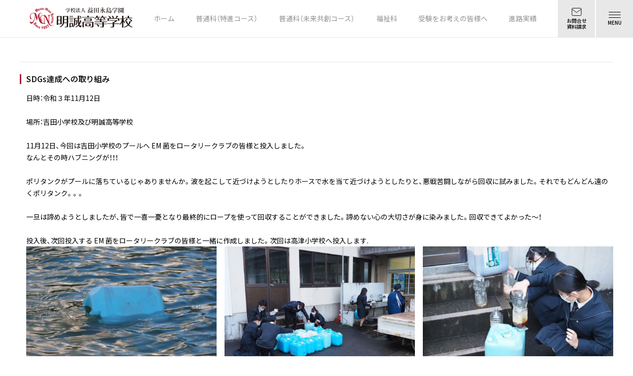

--- FILE ---
content_type: text/html; charset=UTF-8
request_url: https://www.meisei-masuda.ed.jp/club_result/sdgs%E9%81%94%E6%88%90%E3%81%B8%E3%81%AE%E5%8F%96%E3%82%8A%E7%B5%84%E3%81%BF-2/
body_size: 8699
content:
<!DOCTYPE html>
<html class="html" lang="ja">

<head>
  <meta charset="UTF-8">
  <meta name="viewport" content="width=device-width, initial-scale=1,minimum-scale=1.0,maximum-scale=1.0,user-scalable=no">
  <link rel="preconnect" href="https://fonts.googleapis.com">
  <link rel="preconnect" href="https://fonts.gstatic.com" crossorigin>
  <link href="https://fonts.googleapis.com/css2?family=Noto+Sans+JP:wght@400;500;600;700&display=swap" rel="stylesheet">

  <link rel="stylesheet" href="https://cdn.jsdelivr.net/npm/yakuhanjp@3.3.1/dist/css/yakuhanjp-noto.min.css">
  <link rel="icon" href="https://www.meisei-masuda.ed.jp/wp-content/themes/meisei/favicon.png">

  <script>
  (function(d) {
    var config = {
      kitId: 'hgt0eeg',
      scriptTimeout: 3000,
      async: true
    },
    h=d.documentElement,t=setTimeout(function(){h.className=h.className.replace(/\bwf-loading\b/g,"")+" wf-inactive";},config.scriptTimeout),tk=d.createElement("script"),f=false,s=d.getElementsByTagName("script")[0],a;h.className+=" wf-loading";tk.src='https://use.typekit.net/'+config.kitId+'.js';tk.async=true;tk.onload=tk.onreadystatechange=function(){a=this.readyState;if(f||a&&a!="complete"&&a!="loaded")return;f=true;clearTimeout(t);try{Typekit.load(config)}catch(e){}};s.parentNode.insertBefore(tk,s)
  })(document);
</script>
  <title>SDGs達成への取り組み | 益田永島学園 明誠高等学校</title>

		<!-- All in One SEO 4.2.4 - aioseo.com -->
		<meta name="description" content="日時：令和３年11月12日 場所：吉田小学校及び明誠高等学校 11月12日、今回は吉田小学校のプールへ EM" />
		<meta name="robots" content="max-image-preview:large" />
		<link rel="canonical" href="https://www.meisei-masuda.ed.jp/club_result/sdgs%e9%81%94%e6%88%90%e3%81%b8%e3%81%ae%e5%8f%96%e3%82%8a%e7%b5%84%e3%81%bf-2/" />
		<meta name="generator" content="All in One SEO (AIOSEO) 4.2.4 " />
		<meta property="og:locale" content="ja_JP" />
		<meta property="og:site_name" content="益田永島学園 明誠高等学校 |" />
		<meta property="og:type" content="article" />
		<meta property="og:title" content="SDGs達成への取り組み | 益田永島学園 明誠高等学校" />
		<meta property="og:description" content="日時：令和３年11月12日 場所：吉田小学校及び明誠高等学校 11月12日、今回は吉田小学校のプールへ EM" />
		<meta property="og:url" content="https://www.meisei-masuda.ed.jp/club_result/sdgs%e9%81%94%e6%88%90%e3%81%b8%e3%81%ae%e5%8f%96%e3%82%8a%e7%b5%84%e3%81%bf-2/" />
		<meta property="og:image" content="https://www.meisei-masuda.ed.jp/wp-content/uploads/2021/08/ogp-1.png" />
		<meta property="og:image:secure_url" content="https://www.meisei-masuda.ed.jp/wp-content/uploads/2021/08/ogp-1.png" />
		<meta property="og:image:width" content="1120" />
		<meta property="og:image:height" content="588" />
		<meta property="article:published_time" content="2021-11-13T02:17:46+00:00" />
		<meta property="article:modified_time" content="2021-12-08T01:05:38+00:00" />
		<meta name="twitter:card" content="summary_large_image" />
		<meta name="twitter:title" content="SDGs達成への取り組み | 益田永島学園 明誠高等学校" />
		<meta name="twitter:description" content="日時：令和３年11月12日 場所：吉田小学校及び明誠高等学校 11月12日、今回は吉田小学校のプールへ EM" />
		<meta name="twitter:image" content="https://www.meisei-masuda.ed.jp/wp-content/uploads/2021/08/ogp-1.png" />
		<script type="application/ld+json" class="aioseo-schema">
			{"@context":"https:\/\/schema.org","@graph":[{"@type":"WebSite","@id":"https:\/\/www.meisei-masuda.ed.jp\/#website","url":"https:\/\/www.meisei-masuda.ed.jp\/","name":"\u76ca\u7530\u6c38\u5cf6\u5b66\u5712 \u660e\u8aa0\u9ad8\u7b49\u5b66\u6821","inLanguage":"ja","publisher":{"@id":"https:\/\/www.meisei-masuda.ed.jp\/#organization"}},{"@type":"Organization","@id":"https:\/\/www.meisei-masuda.ed.jp\/#organization","name":"\u5b66\u6821\u6cd5\u4eba \u76ca\u7530\u6c38\u5cf6\u5b66\u5712 \u660e\u8aa0\u9ad8\u7b49\u5b66\u6821","url":"https:\/\/www.meisei-masuda.ed.jp\/","logo":{"@type":"ImageObject","@id":"https:\/\/www.meisei-masuda.ed.jp\/#organizationLogo","url":"https:\/\/www.meisei-masuda.ed.jp\/wp-content\/uploads\/2021\/08\/logo-1.svg","width":56,"height":51},"image":{"@id":"https:\/\/www.meisei-masuda.ed.jp\/#organizationLogo"},"sameAs":["https:\/\/www.instagram.com\/meisei_high_school_masuda\/"]},{"@type":"BreadcrumbList","@id":"https:\/\/www.meisei-masuda.ed.jp\/club_result\/sdgs%e9%81%94%e6%88%90%e3%81%b8%e3%81%ae%e5%8f%96%e3%82%8a%e7%b5%84%e3%81%bf-2\/#breadcrumblist","itemListElement":[{"@type":"ListItem","@id":"https:\/\/www.meisei-masuda.ed.jp\/#listItem","position":1,"item":{"@type":"WebPage","@id":"https:\/\/www.meisei-masuda.ed.jp\/","name":"\u30db\u30fc\u30e0","description":"\u660e\u8aa0\u9ad8\u7b49\u5b66\u6821\u306f\u3001\u300c\u6642\u4ee3\u306e\u5909\u5316\u306b\u5bfe\u5fdc\u3067\u304d\u308b\u771f\u306b\u5f79\u7acb\u3064\u4eba\u8ca1\u306e\u80b2\u6210\u300d\u3092\u5efa\u5b66\u306e\u7cbe\u795e\u306b\u3001\u512a\u79c0\u306a\u5352\u696d\u751f\u3092\u3001\u6570\u591a\u304f\u793e\u4f1a\u306b\u9001\u308a\u51fa\u3057\u3066\u304d\u307e\u3057\u305f\u3002\u3055\u3089\u306b\u5730\u57df\u306b\u5bc6\u7740\u3057\u305f\u3001\u611b\u3055\u308c\u308b\u5b66\u6821\u3092\u76ee\u6307\u3057\u3001\u306a\u306b\u3054\u3068\u306b\u3082\u524d\u5411\u304d\u306b\u30c1\u30e3\u30ec\u30f3\u30b8\u3092\u3057\u3066\u3044\u307e\u3059\u3002","url":"https:\/\/www.meisei-masuda.ed.jp\/"},"nextItem":"https:\/\/www.meisei-masuda.ed.jp\/club_result\/sdgs%e9%81%94%e6%88%90%e3%81%b8%e3%81%ae%e5%8f%96%e3%82%8a%e7%b5%84%e3%81%bf-2\/#listItem"},{"@type":"ListItem","@id":"https:\/\/www.meisei-masuda.ed.jp\/club_result\/sdgs%e9%81%94%e6%88%90%e3%81%b8%e3%81%ae%e5%8f%96%e3%82%8a%e7%b5%84%e3%81%bf-2\/#listItem","position":2,"item":{"@type":"WebPage","@id":"https:\/\/www.meisei-masuda.ed.jp\/club_result\/sdgs%e9%81%94%e6%88%90%e3%81%b8%e3%81%ae%e5%8f%96%e3%82%8a%e7%b5%84%e3%81%bf-2\/","name":"SDGs\u9054\u6210\u3078\u306e\u53d6\u308a\u7d44\u307f","description":"\u65e5\u6642\uff1a\u4ee4\u548c\uff13\u5e7411\u670812\u65e5 \u5834\u6240\uff1a\u5409\u7530\u5c0f\u5b66\u6821\u53ca\u3073\u660e\u8aa0\u9ad8\u7b49\u5b66\u6821 11\u670812\u65e5\u3001\u4eca\u56de\u306f\u5409\u7530\u5c0f\u5b66\u6821\u306e\u30d7\u30fc\u30eb\u3078 EM","url":"https:\/\/www.meisei-masuda.ed.jp\/club_result\/sdgs%e9%81%94%e6%88%90%e3%81%b8%e3%81%ae%e5%8f%96%e3%82%8a%e7%b5%84%e3%81%bf-2\/"},"previousItem":"https:\/\/www.meisei-masuda.ed.jp\/#listItem"}]},{"@type":"Person","@id":"https:\/\/www.meisei-masuda.ed.jp\/author\/meisei\/#author","url":"https:\/\/www.meisei-masuda.ed.jp\/author\/meisei\/","name":"meisei","image":{"@type":"ImageObject","@id":"https:\/\/www.meisei-masuda.ed.jp\/club_result\/sdgs%e9%81%94%e6%88%90%e3%81%b8%e3%81%ae%e5%8f%96%e3%82%8a%e7%b5%84%e3%81%bf-2\/#authorImage","url":"https:\/\/secure.gravatar.com\/avatar\/af7e57529e694f14afa730ca317523f4?s=96&d=mm&r=g","width":96,"height":96,"caption":"meisei"}},{"@type":"WebPage","@id":"https:\/\/www.meisei-masuda.ed.jp\/club_result\/sdgs%e9%81%94%e6%88%90%e3%81%b8%e3%81%ae%e5%8f%96%e3%82%8a%e7%b5%84%e3%81%bf-2\/#webpage","url":"https:\/\/www.meisei-masuda.ed.jp\/club_result\/sdgs%e9%81%94%e6%88%90%e3%81%b8%e3%81%ae%e5%8f%96%e3%82%8a%e7%b5%84%e3%81%bf-2\/","name":"SDGs\u9054\u6210\u3078\u306e\u53d6\u308a\u7d44\u307f | \u76ca\u7530\u6c38\u5cf6\u5b66\u5712 \u660e\u8aa0\u9ad8\u7b49\u5b66\u6821","description":"\u65e5\u6642\uff1a\u4ee4\u548c\uff13\u5e7411\u670812\u65e5 \u5834\u6240\uff1a\u5409\u7530\u5c0f\u5b66\u6821\u53ca\u3073\u660e\u8aa0\u9ad8\u7b49\u5b66\u6821 11\u670812\u65e5\u3001\u4eca\u56de\u306f\u5409\u7530\u5c0f\u5b66\u6821\u306e\u30d7\u30fc\u30eb\u3078 EM","inLanguage":"ja","isPartOf":{"@id":"https:\/\/www.meisei-masuda.ed.jp\/#website"},"breadcrumb":{"@id":"https:\/\/www.meisei-masuda.ed.jp\/club_result\/sdgs%e9%81%94%e6%88%90%e3%81%b8%e3%81%ae%e5%8f%96%e3%82%8a%e7%b5%84%e3%81%bf-2\/#breadcrumblist"},"author":"https:\/\/www.meisei-masuda.ed.jp\/author\/meisei\/#author","creator":"https:\/\/www.meisei-masuda.ed.jp\/author\/meisei\/#author","datePublished":"2021-11-13T02:17:46+09:00","dateModified":"2021-12-08T01:05:38+09:00"}]}
		</script>
		<!-- All in One SEO -->

<link rel='dns-prefetch' href='//use.fontawesome.com' />
<link rel='dns-prefetch' href='//s.w.org' />
		<!-- This site uses the Google Analytics by MonsterInsights plugin v8.15 - Using Analytics tracking - https://www.monsterinsights.com/ -->
		<!-- Note: MonsterInsights is not currently configured on this site. The site owner needs to authenticate with Google Analytics in the MonsterInsights settings panel. -->
					<!-- No UA code set -->
				<!-- / Google Analytics by MonsterInsights -->
		<link rel='stylesheet' id='wp-block-library-css'  href='https://www.meisei-masuda.ed.jp/wp-includes/css/dist/block-library/style.min.css?ver=6.0.2' type='text/css' media='all' />
<style id='global-styles-inline-css' type='text/css'>
body{--wp--preset--color--black: #000000;--wp--preset--color--cyan-bluish-gray: #abb8c3;--wp--preset--color--white: #ffffff;--wp--preset--color--pale-pink: #f78da7;--wp--preset--color--vivid-red: #cf2e2e;--wp--preset--color--luminous-vivid-orange: #ff6900;--wp--preset--color--luminous-vivid-amber: #fcb900;--wp--preset--color--light-green-cyan: #7bdcb5;--wp--preset--color--vivid-green-cyan: #00d084;--wp--preset--color--pale-cyan-blue: #8ed1fc;--wp--preset--color--vivid-cyan-blue: #0693e3;--wp--preset--color--vivid-purple: #9b51e0;--wp--preset--gradient--vivid-cyan-blue-to-vivid-purple: linear-gradient(135deg,rgba(6,147,227,1) 0%,rgb(155,81,224) 100%);--wp--preset--gradient--light-green-cyan-to-vivid-green-cyan: linear-gradient(135deg,rgb(122,220,180) 0%,rgb(0,208,130) 100%);--wp--preset--gradient--luminous-vivid-amber-to-luminous-vivid-orange: linear-gradient(135deg,rgba(252,185,0,1) 0%,rgba(255,105,0,1) 100%);--wp--preset--gradient--luminous-vivid-orange-to-vivid-red: linear-gradient(135deg,rgba(255,105,0,1) 0%,rgb(207,46,46) 100%);--wp--preset--gradient--very-light-gray-to-cyan-bluish-gray: linear-gradient(135deg,rgb(238,238,238) 0%,rgb(169,184,195) 100%);--wp--preset--gradient--cool-to-warm-spectrum: linear-gradient(135deg,rgb(74,234,220) 0%,rgb(151,120,209) 20%,rgb(207,42,186) 40%,rgb(238,44,130) 60%,rgb(251,105,98) 80%,rgb(254,248,76) 100%);--wp--preset--gradient--blush-light-purple: linear-gradient(135deg,rgb(255,206,236) 0%,rgb(152,150,240) 100%);--wp--preset--gradient--blush-bordeaux: linear-gradient(135deg,rgb(254,205,165) 0%,rgb(254,45,45) 50%,rgb(107,0,62) 100%);--wp--preset--gradient--luminous-dusk: linear-gradient(135deg,rgb(255,203,112) 0%,rgb(199,81,192) 50%,rgb(65,88,208) 100%);--wp--preset--gradient--pale-ocean: linear-gradient(135deg,rgb(255,245,203) 0%,rgb(182,227,212) 50%,rgb(51,167,181) 100%);--wp--preset--gradient--electric-grass: linear-gradient(135deg,rgb(202,248,128) 0%,rgb(113,206,126) 100%);--wp--preset--gradient--midnight: linear-gradient(135deg,rgb(2,3,129) 0%,rgb(40,116,252) 100%);--wp--preset--duotone--dark-grayscale: url('#wp-duotone-dark-grayscale');--wp--preset--duotone--grayscale: url('#wp-duotone-grayscale');--wp--preset--duotone--purple-yellow: url('#wp-duotone-purple-yellow');--wp--preset--duotone--blue-red: url('#wp-duotone-blue-red');--wp--preset--duotone--midnight: url('#wp-duotone-midnight');--wp--preset--duotone--magenta-yellow: url('#wp-duotone-magenta-yellow');--wp--preset--duotone--purple-green: url('#wp-duotone-purple-green');--wp--preset--duotone--blue-orange: url('#wp-duotone-blue-orange');--wp--preset--font-size--small: 13px;--wp--preset--font-size--medium: 20px;--wp--preset--font-size--large: 36px;--wp--preset--font-size--x-large: 42px;}.has-black-color{color: var(--wp--preset--color--black) !important;}.has-cyan-bluish-gray-color{color: var(--wp--preset--color--cyan-bluish-gray) !important;}.has-white-color{color: var(--wp--preset--color--white) !important;}.has-pale-pink-color{color: var(--wp--preset--color--pale-pink) !important;}.has-vivid-red-color{color: var(--wp--preset--color--vivid-red) !important;}.has-luminous-vivid-orange-color{color: var(--wp--preset--color--luminous-vivid-orange) !important;}.has-luminous-vivid-amber-color{color: var(--wp--preset--color--luminous-vivid-amber) !important;}.has-light-green-cyan-color{color: var(--wp--preset--color--light-green-cyan) !important;}.has-vivid-green-cyan-color{color: var(--wp--preset--color--vivid-green-cyan) !important;}.has-pale-cyan-blue-color{color: var(--wp--preset--color--pale-cyan-blue) !important;}.has-vivid-cyan-blue-color{color: var(--wp--preset--color--vivid-cyan-blue) !important;}.has-vivid-purple-color{color: var(--wp--preset--color--vivid-purple) !important;}.has-black-background-color{background-color: var(--wp--preset--color--black) !important;}.has-cyan-bluish-gray-background-color{background-color: var(--wp--preset--color--cyan-bluish-gray) !important;}.has-white-background-color{background-color: var(--wp--preset--color--white) !important;}.has-pale-pink-background-color{background-color: var(--wp--preset--color--pale-pink) !important;}.has-vivid-red-background-color{background-color: var(--wp--preset--color--vivid-red) !important;}.has-luminous-vivid-orange-background-color{background-color: var(--wp--preset--color--luminous-vivid-orange) !important;}.has-luminous-vivid-amber-background-color{background-color: var(--wp--preset--color--luminous-vivid-amber) !important;}.has-light-green-cyan-background-color{background-color: var(--wp--preset--color--light-green-cyan) !important;}.has-vivid-green-cyan-background-color{background-color: var(--wp--preset--color--vivid-green-cyan) !important;}.has-pale-cyan-blue-background-color{background-color: var(--wp--preset--color--pale-cyan-blue) !important;}.has-vivid-cyan-blue-background-color{background-color: var(--wp--preset--color--vivid-cyan-blue) !important;}.has-vivid-purple-background-color{background-color: var(--wp--preset--color--vivid-purple) !important;}.has-black-border-color{border-color: var(--wp--preset--color--black) !important;}.has-cyan-bluish-gray-border-color{border-color: var(--wp--preset--color--cyan-bluish-gray) !important;}.has-white-border-color{border-color: var(--wp--preset--color--white) !important;}.has-pale-pink-border-color{border-color: var(--wp--preset--color--pale-pink) !important;}.has-vivid-red-border-color{border-color: var(--wp--preset--color--vivid-red) !important;}.has-luminous-vivid-orange-border-color{border-color: var(--wp--preset--color--luminous-vivid-orange) !important;}.has-luminous-vivid-amber-border-color{border-color: var(--wp--preset--color--luminous-vivid-amber) !important;}.has-light-green-cyan-border-color{border-color: var(--wp--preset--color--light-green-cyan) !important;}.has-vivid-green-cyan-border-color{border-color: var(--wp--preset--color--vivid-green-cyan) !important;}.has-pale-cyan-blue-border-color{border-color: var(--wp--preset--color--pale-cyan-blue) !important;}.has-vivid-cyan-blue-border-color{border-color: var(--wp--preset--color--vivid-cyan-blue) !important;}.has-vivid-purple-border-color{border-color: var(--wp--preset--color--vivid-purple) !important;}.has-vivid-cyan-blue-to-vivid-purple-gradient-background{background: var(--wp--preset--gradient--vivid-cyan-blue-to-vivid-purple) !important;}.has-light-green-cyan-to-vivid-green-cyan-gradient-background{background: var(--wp--preset--gradient--light-green-cyan-to-vivid-green-cyan) !important;}.has-luminous-vivid-amber-to-luminous-vivid-orange-gradient-background{background: var(--wp--preset--gradient--luminous-vivid-amber-to-luminous-vivid-orange) !important;}.has-luminous-vivid-orange-to-vivid-red-gradient-background{background: var(--wp--preset--gradient--luminous-vivid-orange-to-vivid-red) !important;}.has-very-light-gray-to-cyan-bluish-gray-gradient-background{background: var(--wp--preset--gradient--very-light-gray-to-cyan-bluish-gray) !important;}.has-cool-to-warm-spectrum-gradient-background{background: var(--wp--preset--gradient--cool-to-warm-spectrum) !important;}.has-blush-light-purple-gradient-background{background: var(--wp--preset--gradient--blush-light-purple) !important;}.has-blush-bordeaux-gradient-background{background: var(--wp--preset--gradient--blush-bordeaux) !important;}.has-luminous-dusk-gradient-background{background: var(--wp--preset--gradient--luminous-dusk) !important;}.has-pale-ocean-gradient-background{background: var(--wp--preset--gradient--pale-ocean) !important;}.has-electric-grass-gradient-background{background: var(--wp--preset--gradient--electric-grass) !important;}.has-midnight-gradient-background{background: var(--wp--preset--gradient--midnight) !important;}.has-small-font-size{font-size: var(--wp--preset--font-size--small) !important;}.has-medium-font-size{font-size: var(--wp--preset--font-size--medium) !important;}.has-large-font-size{font-size: var(--wp--preset--font-size--large) !important;}.has-x-large-font-size{font-size: var(--wp--preset--font-size--x-large) !important;}
</style>
<link rel='stylesheet' id='quinastrap-css'  href='https://www.meisei-masuda.ed.jp/wp-content/themes/meisei/assets/css/quinastrap-2.0.css?ver=1769057322' type='text/css' media='all' />
<link rel='stylesheet' id='slick-css'  href='https://www.meisei-masuda.ed.jp/wp-content/themes/meisei/assets/css/slick.css?ver=1769057322' type='text/css' media='all' />
<link rel='stylesheet' id='style-css'  href='https://www.meisei-masuda.ed.jp/wp-content/themes/meisei/style.css?ver=1769057322' type='text/css' media='all' />
<link rel='stylesheet' id='tablepress-default-css'  href='https://www.meisei-masuda.ed.jp/wp-content/plugins/tablepress/css/default.min.css?ver=1.14' type='text/css' media='all' />
<link rel='stylesheet' id='font-awesome-official-css'  href='https://use.fontawesome.com/releases/v5.15.1/css/all.css' type='text/css' media='all' integrity="sha384-vp86vTRFVJgpjF9jiIGPEEqYqlDwgyBgEF109VFjmqGmIY/Y4HV4d3Gp2irVfcrp" crossorigin="anonymous" />
<link rel='stylesheet' id='font-awesome-official-v4shim-css'  href='https://use.fontawesome.com/releases/v5.15.1/css/v4-shims.css' type='text/css' media='all' integrity="sha384-WCuYjm/u5NsK4s/NfnJeHuMj6zzN2HFyjhBu/SnZJj7eZ6+ds4zqIM3wYgL59Clf" crossorigin="anonymous" />
<style id='font-awesome-official-v4shim-inline-css' type='text/css'>
@font-face {
font-family: "FontAwesome";
font-display: block;
src: url("https://use.fontawesome.com/releases/v5.15.1/webfonts/fa-brands-400.eot"),
		url("https://use.fontawesome.com/releases/v5.15.1/webfonts/fa-brands-400.eot?#iefix") format("embedded-opentype"),
		url("https://use.fontawesome.com/releases/v5.15.1/webfonts/fa-brands-400.woff2") format("woff2"),
		url("https://use.fontawesome.com/releases/v5.15.1/webfonts/fa-brands-400.woff") format("woff"),
		url("https://use.fontawesome.com/releases/v5.15.1/webfonts/fa-brands-400.ttf") format("truetype"),
		url("https://use.fontawesome.com/releases/v5.15.1/webfonts/fa-brands-400.svg#fontawesome") format("svg");
}

@font-face {
font-family: "FontAwesome";
font-display: block;
src: url("https://use.fontawesome.com/releases/v5.15.1/webfonts/fa-solid-900.eot"),
		url("https://use.fontawesome.com/releases/v5.15.1/webfonts/fa-solid-900.eot?#iefix") format("embedded-opentype"),
		url("https://use.fontawesome.com/releases/v5.15.1/webfonts/fa-solid-900.woff2") format("woff2"),
		url("https://use.fontawesome.com/releases/v5.15.1/webfonts/fa-solid-900.woff") format("woff"),
		url("https://use.fontawesome.com/releases/v5.15.1/webfonts/fa-solid-900.ttf") format("truetype"),
		url("https://use.fontawesome.com/releases/v5.15.1/webfonts/fa-solid-900.svg#fontawesome") format("svg");
}

@font-face {
font-family: "FontAwesome";
font-display: block;
src: url("https://use.fontawesome.com/releases/v5.15.1/webfonts/fa-regular-400.eot"),
		url("https://use.fontawesome.com/releases/v5.15.1/webfonts/fa-regular-400.eot?#iefix") format("embedded-opentype"),
		url("https://use.fontawesome.com/releases/v5.15.1/webfonts/fa-regular-400.woff2") format("woff2"),
		url("https://use.fontawesome.com/releases/v5.15.1/webfonts/fa-regular-400.woff") format("woff"),
		url("https://use.fontawesome.com/releases/v5.15.1/webfonts/fa-regular-400.ttf") format("truetype"),
		url("https://use.fontawesome.com/releases/v5.15.1/webfonts/fa-regular-400.svg#fontawesome") format("svg");
unicode-range: U+F004-F005,U+F007,U+F017,U+F022,U+F024,U+F02E,U+F03E,U+F044,U+F057-F059,U+F06E,U+F070,U+F075,U+F07B-F07C,U+F080,U+F086,U+F089,U+F094,U+F09D,U+F0A0,U+F0A4-F0A7,U+F0C5,U+F0C7-F0C8,U+F0E0,U+F0EB,U+F0F3,U+F0F8,U+F0FE,U+F111,U+F118-F11A,U+F11C,U+F133,U+F144,U+F146,U+F14A,U+F14D-F14E,U+F150-F152,U+F15B-F15C,U+F164-F165,U+F185-F186,U+F191-F192,U+F1AD,U+F1C1-F1C9,U+F1CD,U+F1D8,U+F1E3,U+F1EA,U+F1F6,U+F1F9,U+F20A,U+F247-F249,U+F24D,U+F254-F25B,U+F25D,U+F267,U+F271-F274,U+F279,U+F28B,U+F28D,U+F2B5-F2B6,U+F2B9,U+F2BB,U+F2BD,U+F2C1-F2C2,U+F2D0,U+F2D2,U+F2DC,U+F2ED,U+F328,U+F358-F35B,U+F3A5,U+F3D1,U+F410,U+F4AD;
}
</style>
<script type='text/javascript' src='https://www.meisei-masuda.ed.jp/wp-content/themes/meisei/assets/js/jquery-3.0.0.min.js?ver=6.0.2' id='jquery-js'></script>
<script type='text/javascript' src='https://www.meisei-masuda.ed.jp/wp-includes/js/jquery/jquery-migrate.min.js?ver=3.3.2' id='jquery-migrate-js'></script>
<script type='text/javascript' src='https://www.meisei-masuda.ed.jp/wp-content/themes/meisei/assets/js/slick.min.js?ver=6.0.2' id='slick-js'></script>
<script type='text/javascript' src='https://www.meisei-masuda.ed.jp/wp-content/themes/meisei/assets/js/common.js?ver=1769057322' id='my-common-js'></script>
<link rel="https://api.w.org/" href="https://www.meisei-masuda.ed.jp/wp-json/" /><link rel="alternate" type="application/json" href="https://www.meisei-masuda.ed.jp/wp-json/wp/v2/club_result/3303" /><link rel="EditURI" type="application/rsd+xml" title="RSD" href="https://www.meisei-masuda.ed.jp/xmlrpc.php?rsd" />
<link rel="wlwmanifest" type="application/wlwmanifest+xml" href="https://www.meisei-masuda.ed.jp/wp-includes/wlwmanifest.xml" /> 
<meta name="generator" content="WordPress 6.0.2" />
<link rel='shortlink' href='https://www.meisei-masuda.ed.jp/?p=3303' />
<link rel="alternate" type="application/json+oembed" href="https://www.meisei-masuda.ed.jp/wp-json/oembed/1.0/embed?url=https%3A%2F%2Fwww.meisei-masuda.ed.jp%2Fclub_result%2Fsdgs%25e9%2581%2594%25e6%2588%2590%25e3%2581%25b8%25e3%2581%25ae%25e5%258f%2596%25e3%2582%258a%25e7%25b5%2584%25e3%2581%25bf-2%2F" />
<link rel="alternate" type="text/xml+oembed" href="https://www.meisei-masuda.ed.jp/wp-json/oembed/1.0/embed?url=https%3A%2F%2Fwww.meisei-masuda.ed.jp%2Fclub_result%2Fsdgs%25e9%2581%2594%25e6%2588%2590%25e3%2581%25b8%25e3%2581%25ae%25e5%258f%2596%25e3%2582%258a%25e7%25b5%2584%25e3%2581%25bf-2%2F&#038;format=xml" />
<link rel="icon" href="https://www.meisei-masuda.ed.jp/wp-content/uploads/2021/07/cropped-icon-512x512-1-32x32.png" sizes="32x32" />
<link rel="icon" href="https://www.meisei-masuda.ed.jp/wp-content/uploads/2021/07/cropped-icon-512x512-1-192x192.png" sizes="192x192" />
<link rel="apple-touch-icon" href="https://www.meisei-masuda.ed.jp/wp-content/uploads/2021/07/cropped-icon-512x512-1-180x180.png" />
<meta name="msapplication-TileImage" content="https://www.meisei-masuda.ed.jp/wp-content/uploads/2021/07/cropped-icon-512x512-1-270x270.png" />
		<style type="text/css" id="wp-custom-css">
			.cal_wrapper {
max-width: 100%;
min-width: 300px;
margin: 2.0833% auto;
}

.googlecal {
position: relative;
padding-bottom: 100%;
height: 0;
}

.googlecal iframe {
position: absolute;
top: 0;
left: 0;
width: 100% !important;
height: 100% !important;
}

@media only screen and (min-width: 768px) {
.googlecal { padding-bottom: 75%; }
}

.wp-block-gallery {
    display: flex;
    gap: 1em;
    flex-wrap: wrap;
    align-items: center;
    --wp--style--unstable-gallery-gap: var( --wp--style--gallery-gap-default, var( --gallery-block--gutter-size, var( --wp--style--block-gap, 1em ) ) );
    gap: var( --wp--style--gallery-gap-default, var( --gallery-block--gutter-size, var( --wp--style--block-gap, 1em ) ) );
}
		</style>
		</head>

<body data-rsssl=1 class="club_result-template-default single single-club_result postid-3303">
  <header class="d-flex justify-between align-items-center pl-60 pl-sp-13">
    <a href="https://www.meisei-masuda.ed.jp">
      <h1><img src="https://www.meisei-masuda.ed.jp/wp-content/themes/meisei/assets/images/common/logo.svg" alt="明誠高等学校"></h1>
    </a>
    <div class="flex-1"></div>
    <nav id="gnav" class="menu-%e3%82%b0%e3%83%ad%e3%83%bc%e3%83%90%e3%83%ab%e3%83%8a%e3%83%93%e3%82%b2%e3%83%bc%e3%82%b7%e3%83%a7%e3%83%b3-container"><li id="menu-item-77" class="menu-item menu-item-type-post_type menu-item-object-page menu-item-home menu-item-77"><a href="https://www.meisei-masuda.ed.jp/">ホーム</a></li>
<li id="menu-item-1506" class="menu-item menu-item-type-post_type menu-item-object-page menu-item-1506"><a href="https://www.meisei-masuda.ed.jp/special_class/">普通科（特進コース）</a></li>
<li id="menu-item-1505" class="menu-item menu-item-type-post_type menu-item-object-page menu-item-1505"><a href="https://www.meisei-masuda.ed.jp/general_class/">普通科（未来共創コース）</a></li>
<li id="menu-item-1507" class="menu-item menu-item-type-post_type menu-item-object-page menu-item-1507"><a href="https://www.meisei-masuda.ed.jp/welfare_class/">福祉科</a></li>
<li id="menu-item-5429" class="menu-item menu-item-type-custom menu-item-object-custom menu-item-has-children menu-item-5429"><a>受験をお考えの皆様へ</a>
<ul class="sub-menu">
	<li id="menu-item-5439" class="menu-item menu-item-type-post_type menu-item-object-exam menu-item-5439"><a href="https://www.meisei-masuda.ed.jp/exam/application-2/">出願について</a></li>
	<li id="menu-item-5441" class="menu-item menu-item-type-post_type menu-item-object-exam menu-item-5441"><a href="https://www.meisei-masuda.ed.jp/exam/%e5%ad%a6%e6%a0%a1%e8%aa%ac%e6%98%8e%e4%bc%9a/">学校説明会</a></li>
	<li id="menu-item-5437" class="menu-item menu-item-type-post_type menu-item-object-exam menu-item-5437"><a href="https://www.meisei-masuda.ed.jp/exam/individual-consultation/">すべての人にひらかれた「学校説明会」</a></li>
	<li id="menu-item-5443" class="menu-item menu-item-type-post_type menu-item-object-exam menu-item-5443"><a href="https://www.meisei-masuda.ed.jp/exam/recommended/">特別入試</a></li>
	<li id="menu-item-5434" class="menu-item menu-item-type-post_type menu-item-object-exam menu-item-5434"><a href="https://www.meisei-masuda.ed.jp/exam/general/">一般入試</a></li>
	<li id="menu-item-5440" class="menu-item menu-item-type-post_type menu-item-object-exam menu-item-5440"><a href="https://www.meisei-masuda.ed.jp/exam/expenses/">奨学制度・学費</a></li>
	<li id="menu-item-5436" class="menu-item menu-item-type-post_type menu-item-object-exam menu-item-5436"><a href="https://www.meisei-masuda.ed.jp/exam/opencampus/">体験入学</a></li>
	<li id="menu-item-5433" class="menu-item menu-item-type-post_type menu-item-object-exam menu-item-5433"><a href="https://www.meisei-masuda.ed.jp/exam/consultation/">いつでも体験（部活動）</a></li>
	<li id="menu-item-5435" class="menu-item menu-item-type-post_type menu-item-object-exam menu-item-5435"><a href="https://www.meisei-masuda.ed.jp/exam/toteacher/">中学校の先生へ</a></li>
	<li id="menu-item-5442" class="menu-item menu-item-type-post_type menu-item-object-exam menu-item-5442"><a href="https://www.meisei-masuda.ed.jp/exam/special-program/">特別プログラム</a></li>
	<li id="menu-item-5438" class="menu-item menu-item-type-post_type menu-item-object-exam menu-item-5438"><a href="https://www.meisei-masuda.ed.jp/exam/application/">募集要項（入試書類ダウンロード）</a></li>
</ul>
</li>
<li id="menu-item-1508" class="menu-item menu-item-type-post_type menu-item-object-page menu-item-1508"><a href="https://www.meisei-masuda.ed.jp/results/">進路実績</a></li>
</nav>    <a href="https://www.meisei-masuda.ed.jp/contact" class="contact d-flex justify-center align-items-center flex-direction-column bg-light-gray mr-2">
      <div class="img"></div>
      <div class="lh-125 d-sp-none mt-4 fs-10 fw-500 alignC">お問合せ<br>資料請求</div>
      <div class="lh-125 d-none d-sp-block mt-4 fs-10 fw-500 alignC">お問合せ</div>
    </a>
    <span id="menu-switch">
  <div class="lines">
    <span></span>
    <span></span>
    <span></span>
  </div>
  <span class="text d-sp-none">MENU</span>
  <span class="text d-none d-sp-block">メニュー</span>
</span>
<div id="menu" class="bg-white px-24 px-sp-24">
<section class="container-1200">
  <nav class="mainMenu d-flex align-items-flex-start flex-direction-sp-column">
  <div>
    <div class="fnavSingle mb-48 mb-sp-0"><p class="fs-14 fw-500 lh-125 pb-19 border-bottom-light-gray mb-26 py-sp-20 mb-sp-0 accordion">学校案内</p><span class="d-none d-sp-block flex-1"></span><i class="d-none d-sp-block icon-plus mt-sp-22"></i><a href="https://www.meisei-masuda.ed.jp/outline/"class="btn-icon-circleArrow-red red fs-13 mb-22 lh-15 fs-sp-12 py-sp-20 mb-sp-0">学校概要</a><a href="https://www.meisei-masuda.ed.jp/school_info/"class="btn-icon-circleArrow-red red fs-13 mb-22 lh-15 fs-sp-12 py-sp-20 mb-sp-0">施設等紹介</a></div>    <div class="fnavSingle mb-48 mb-sp-0"><p class="fs-14 fw-500 lh-125 pb-19 border-bottom-light-gray mb-26 py-sp-20 mb-sp-0 accordion">学科・コース</p><span class="d-none d-sp-block flex-1"></span><i class="d-none d-sp-block icon-plus mt-sp-22"></i><a href="https://www.meisei-masuda.ed.jp/alldate_course/"class="btn-icon-circleArrow-red red fs-13 mb-22 lh-15 fs-sp-12 py-sp-20 mb-sp-0">全日制課程学科</a><a href="https://meisei-ship.com/"class="btn-icon-circleArrow-red red fs-13 mb-22 lh-15 fs-sp-12 py-sp-20 mb-sp-0">通信制課程</a></div>  </div>
    <div class="fnavSingle mb-48 mb-sp-0"><p class="fs-14 fw-500 lh-125 pb-19 border-bottom-light-gray mb-26 py-sp-20 mb-sp-0 accordion">教育活動</p><span class="d-none d-sp-block flex-1"></span><i class="d-none d-sp-block icon-plus mt-sp-22"></i><a href="https://www.meisei-masuda.ed.jp/saturday_course/"class="btn-icon-circleArrow-red red fs-13 mb-22 lh-15 fs-sp-12 py-sp-20 mb-sp-0">土曜日講座</a><a href="https://www.meisei-masuda.ed.jp/ship/"class="btn-icon-circleArrow-red red fs-13 mb-22 lh-15 fs-sp-12 py-sp-20 mb-sp-0">SHIP学習SCHOOL</a><a href="https://www.meisei-masuda.ed.jp/online_english/"class="btn-icon-circleArrow-red red fs-13 mb-22 lh-15 fs-sp-12 py-sp-20 mb-sp-0">Online英会話</a><a href="https://www.meisei-masuda.ed.jp/career_support/"class="btn-icon-circleArrow-red red fs-13 mb-22 lh-15 fs-sp-12 py-sp-20 mb-sp-0">明誠ワールドシフト 授業</a><a href="https://www.meisei-masuda.ed.jp/shicharu_lab/"class="btn-icon-circleArrow-red red fs-13 mb-22 lh-15 fs-sp-12 py-sp-20 mb-sp-0">しちゃるラボ</a><a href="https://www.meisei-masuda.ed.jp/cebu_study_abroad/"class="btn-icon-circleArrow-red red fs-13 mb-22 lh-15 fs-sp-12 py-sp-20 mb-sp-0">セブ島留学&<br>海外ボランティア活動</a></div>    <div class="fnavSingle mb-48 mb-sp-0"><p class="fs-14 fw-500 lh-125 pb-19 border-bottom-light-gray mb-26 py-sp-20 mb-sp-0 accordion">学校生活</p><span class="d-none d-sp-block flex-1"></span><i class="d-none d-sp-block icon-plus mt-sp-22"></i><a href="https://www.meisei-masuda.ed.jp/school_event/"class="btn-icon-circleArrow-red red fs-13 mb-22 lh-15 fs-sp-12 py-sp-20 mb-sp-0">学校行事</a><a href="https://www.meisei-masuda.ed.jp/newsmeisei/"class="btn-icon-circleArrow-red red fs-13 mb-22 lh-15 fs-sp-12 py-sp-20 mb-sp-0">広報誌</a><a href="https://www.meisei-masuda.ed.jp/club/"class="btn-icon-circleArrow-red red fs-13 mb-22 lh-15 fs-sp-12 py-sp-20 mb-sp-0">部活動</a><a href="https://www.meisei-masuda.ed.jp/uniform/"class="btn-icon-circleArrow-red red fs-13 mb-22 lh-15 fs-sp-12 py-sp-20 mb-sp-0">制服紹介</a><a href="https://www.meisei-masuda.ed.jp/schoolinfo/"class="btn-icon-circleArrow-red red fs-13 mb-22 lh-15 fs-sp-12 py-sp-20 mb-sp-0">学校案内</a></div>    <div class="fnavSingle mb-48 mb-sp-0"><p class="fs-14 fw-500 lh-125 pb-19 border-bottom-light-gray mb-26 py-sp-20 mb-sp-0 accordion">受験をお考えの皆様へ</p><span class="d-none d-sp-block flex-1"></span><i class="d-none d-sp-block icon-plus mt-sp-22"></i><a href="https://www.meisei-masuda.ed.jp/exam/application-2/"class="btn-icon-circleArrow-red red fs-13 mb-22 lh-15 fs-sp-12 py-sp-20 mb-sp-0">出願について</a><a href="https://www.meisei-masuda.ed.jp/exam/%e5%ad%a6%e6%a0%a1%e8%aa%ac%e6%98%8e%e4%bc%9a/"class="btn-icon-circleArrow-red red fs-13 mb-22 lh-15 fs-sp-12 py-sp-20 mb-sp-0">学校説明会</a><a href="https://www.meisei-masuda.ed.jp/exam/individual-consultation/"class="btn-icon-circleArrow-red red fs-13 mb-22 lh-15 fs-sp-12 py-sp-20 mb-sp-0">すべての人にひらかれた「学校説明会」</a><a href="https://www.meisei-masuda.ed.jp/exam/recommended/"class="btn-icon-circleArrow-red red fs-13 mb-22 lh-15 fs-sp-12 py-sp-20 mb-sp-0">特別入試</a><a href="https://www.meisei-masuda.ed.jp/exam/general/"class="btn-icon-circleArrow-red red fs-13 mb-22 lh-15 fs-sp-12 py-sp-20 mb-sp-0">一般入試</a><a href="https://www.meisei-masuda.ed.jp/exam/expenses/"class="btn-icon-circleArrow-red red fs-13 mb-22 lh-15 fs-sp-12 py-sp-20 mb-sp-0">奨学制度・学費</a><a href="https://www.meisei-masuda.ed.jp/exam/opencampus/"class="btn-icon-circleArrow-red red fs-13 mb-22 lh-15 fs-sp-12 py-sp-20 mb-sp-0">体験入学</a><a href="https://www.meisei-masuda.ed.jp/exam/consultation/"class="btn-icon-circleArrow-red red fs-13 mb-22 lh-15 fs-sp-12 py-sp-20 mb-sp-0">いつでも体験</a><a href="https://www.meisei-masuda.ed.jp/exam/toteacher/"class="btn-icon-circleArrow-red red fs-13 mb-22 lh-15 fs-sp-12 py-sp-20 mb-sp-0">中学校の先生へ</a><a href="https://www.meisei-masuda.ed.jp/exam/special-program/"class="btn-icon-circleArrow-red red fs-13 mb-22 lh-15 fs-sp-12 py-sp-20 mb-sp-0">特別プログラム</a><a href="https://www.meisei-masuda.ed.jp/exam/application/"class="btn-icon-circleArrow-red red fs-13 mb-22 lh-15 fs-sp-12 py-sp-20 mb-sp-0">入学試験情報（募集要項）</a></div>    <div class="fnavSingle mb-48 mb-sp-0 otherSingle"><a href="https://www.meisei-masuda.ed.jp/newslist/"class="btn-icon-circleArrow-red red fs-14 fw-500 mb-22 other pb-sp-20 mb-sp-0 mt-sp-20">お知らせ<i class="d-none d-sp-block icon-rightArrow mt-sp-2"></i></a><div class="border-bottom-light-gray mb-40 mb-sp-20"></div><a href="https://www.meisei-masuda.ed.jp/results/"class="btn-icon-circleArrow-red red fs-14 fw-500 mb-22 other pb-sp-20 mb-sp-0 mt-sp-20">進路実績<i class="d-none d-sp-block icon-rightArrow mt-sp-2"></i></a><div class="border-bottom-light-gray mb-40 mb-sp-20"></div><a href="https://www.meisei-masuda.ed.jp/school_aid/"class="btn-icon-circleArrow-red red fs-14 fw-500 mb-22 other pb-sp-20 mb-sp-0 mt-sp-20">商栄会・隆誠会の方へ<i class="d-none d-sp-block icon-rightArrow mt-sp-2"></i></a><div class="border-bottom-light-gray mb-40 mb-sp-20"></div><a href="https://www.meisei-masuda.ed.jp/tocompany/"class="btn-icon-circleArrow-red red fs-14 fw-500 mb-22 other pb-sp-20 mb-sp-0 mt-sp-20">他機関・企業の方へ<i class="d-none d-sp-block icon-rightArrow mt-sp-2"></i></a><div class="border-bottom-light-gray mb-40 mb-sp-20"></div><a href="https://www.meisei-masuda.ed.jp/school-policy/"class="btn-icon-circleArrow-red red fs-14 fw-500 mb-22 other pb-sp-20 mb-sp-0 mt-sp-20">スクールポリシー<i class="d-none d-sp-block icon-rightArrow mt-sp-2"></i></a><div class="border-bottom-light-gray mb-40 mb-sp-20"></div></div></nav>  <section id="sns-banars">
  <div class="container-1200">
    <div class="d-flex mb-20 mb-sp-24 d-sp-block">
      <a href="https://www.youtube.com/channel/UCWBS2RB_tcbkYPca59iRHlQ" target="_blank" rel="noopener" class="btn-sns yt mr-20 mr-sp-0 mb-sp-24">明誠高校 公式YouTube</span></a>
      <a class="btn-sns yt ml-20 ml-sp-0">COMING SOON<!-- 明誠の「バズる授業」 --></span></a>
    </div>
    <div class="d-flex flex-direction-sp-column">
      <a href="https://www.instagram.com/meisei_high_school_masuda/" class="btn-sns ig" target="_blank">明誠高校 公式<span class="d-tabH-none">Instagram</span></a>
      <a href="https://www.instagram.com/shicharu.labo/" class="btn-sns ig mx-24 mx-sp-0 my-sp-24" target="_blank">しちゃるラボ 公式Instagram</span></a>
      <a href="https://www.instagram.com/daily.meisei/" class="btn-sns ig" target="_blank">明誠高校 daily</span></a>
      <!-- <a class="btn-sns ig mx-24 mx-sp-0 my-sp-24">明誠高校 公式<span class="d-tabH-none">Instagram</span></a>
      <a class="btn-sns ig">明誠高校 公式<span class="d-tabH-none">Instagram</span></a> -->
    </div>
  </div>
</section>  <div class="d-flex align-items-center mb-30 mt-20 flex-tab-wrap justify-tab-center mt-sp-24">
  <!-- <a href="https://surala.jp/login/" class="mr-24 mb-tab-12 mr-sp-0 w-sp-100 mb-sp-24" target="_blank"><img src="https://www.meisei-masuda.ed.jp/wp-content/themes/meisei/assets/images/footer/lalala@2x.png" alt="すらら　学生用ログイン" class="w-sp-100"></a> -->
  <a href="https://www.meisei-masuda.ed.jp/illust_contest" class="mr-24 mr-tab-0 mb-tab-12 w-sp-100 mb-sp-24"><img src="https://www.meisei-masuda.ed.jp/wp-content/themes/meisei/assets/images/footer/illustcontest.png" srcset="https://www.meisei-masuda.ed.jp/wp-content/themes/meisei/assets/images/footer/illustcontest.png 1x,https://www.meisei-masuda.ed.jp/wp-content/themes/meisei/assets/images/footer/illustcontest@2x.png 2x" alt="島根県中学生　イラストコンテスト" class="w-sp-100"></a>
  <a href="https://www.cerezo.jp/" class="border-light-gray border-rounded-S w-sp-100" target="_blank"><img src="https://www.meisei-masuda.ed.jp/wp-content/themes/meisei/assets/images/footer/cerezo.png" srcset="https://www.meisei-masuda.ed.jp/wp-content/themes/meisei/assets/images/footer/cerezo.png 1x,https://www.meisei-masuda.ed.jp/wp-content/themes/meisei/assets/images/footer/cerezo@2x.png 2x" alt="Cerezo OSAKA" class="w-sp-100"></a>
</div></section>
<div class="border-top-light-gray"></div>
<section class="container-1200 pt-28">
  <div class="d-flex align-items-center flex-direction-tabH-column align-items-tabH-flex-start">
  <div class="d-flex mb-tabH-24 flex-direction-sp-column">
    <a href="https://www.meisei-masuda.ed.jp" class="mr-40 mb-sp-24"><img src="https://www.meisei-masuda.ed.jp/wp-content/themes/meisei/assets/images/common/logo.svg" class="logo"></a>
    <p class="fs-12 lh-15 mr-16 fs-sp-12 mr-sp-0 lh-sp-20">益田永島学園 明誠高等学校 <br>〒698-0006 島根県益田市三宅町7-37<br>TEL：0856-22-1052　FAX：0856-22-8729</p>
  </div>
  <div class="d-flex flex-1 justify-flex-end">
    <a href="https://www.meisei-masuda.ed.jp/access" class="btn-L btn-icon-circleArrow mr-24 mr-sp-11"><span class="fs-sp-14">交通アクセス</span></a>
    <a href="https://www.meisei-masuda.ed.jp/contact" class="btn-L btn-icon-circleArrow"><span class="fs-sp-14">お問い合わせ<span class="d-sp-none">・</span>資料請求</span></a>
  </div>
</div>  <div class="d-flex justify-between align-items-center py-45">
    <a href="https://www.meisei-masuda.ed.jp/privacy" class="red fs-13">プライバシーポリシー</a>
    <span class="fs-12 gray">© 2004-2020 Meisei High School<span class="d-sp-none"> All Rights Reserved</span>.</span>
  </div>
</section>
</div>  </header>
  <div id="anchor-top"></div>
  <main><link rel="stylesheet" href="https://www.meisei-masuda.ed.jp/wp-content/themes/meisei/assets/css/block_style.css">

<div class="px-24">
  <section class="container-1200 pt-50">
    <div class="resultsWrap border-bottom-light-gray">  <div class="active">    <div class="border-top-light-gray py-24">      <p class="h-4 mb-16">SDGs達成への取り組み</p>      <div class="pl-13"><!-- wp:paragraph {"className":"is-style-text"} -->
<p class="is-style-text">日時：令和３年11月12日</p>
<!-- /wp:paragraph -->

<!-- wp:paragraph {"className":"is-style-text"} -->
<p class="is-style-text">場所：吉田小学校及び明誠高等学校</p>
<!-- /wp:paragraph -->

<!-- wp:paragraph {"className":"is-style-text"} -->
<p class="is-style-text">11月12日、今回は吉田小学校のプールへ EM 菌をロータリークラブの皆様と投入しました。<br>なんとその時ハブニングが！！！</p>
<!-- /wp:paragraph -->

<!-- wp:paragraph {"className":"is-style-text"} -->
<p class="is-style-text">ポリタンクがプールに落ちているじゃありませんか。波を起こして近づけようとしたりホースで水を当て近づけようとしたりと、悪戦苦闘しながら回収に試みました。それでもどんどん遠のくポリタンク。。。</p>
<!-- /wp:paragraph -->

<!-- wp:paragraph {"className":"is-style-text"} -->
<p class="is-style-text">一旦は諦めようとしましたが、皆で一喜一憂となり最終的にロープを使って回収することができました。諦めない心の大切さが身に染みました。回収できてよかった〜！</p>
<!-- /wp:paragraph -->

<!-- wp:paragraph {"className":"is-style-text"} -->
<p class="is-style-text">投入後、次回投入する EM 菌をロータリークラブの皆様と一緒に作成しました。次回は高津小学校へ投入します.</p>
<!-- /wp:paragraph -->

<!-- wp:gallery {"ids":[3309,3304,3305,3306,3307,3308],"linkTo":"none"} -->
<figure class="wp-block-gallery columns-3 is-cropped"><ul class="blocks-gallery-grid"><li class="blocks-gallery-item"><figure><img src="https://www.meisei-masuda.ed.jp/wp-content/uploads/2021/11/IMG_7382-min-1024x768.jpg" alt="" data-id="3309" data-full-url="https://www.meisei-masuda.ed.jp/wp-content/uploads/2021/11/IMG_7382-min.jpg" data-link="https://www.meisei-masuda.ed.jp/?attachment_id=3309" class="wp-image-3309"/></figure></li><li class="blocks-gallery-item"><figure><img src="https://www.meisei-masuda.ed.jp/wp-content/uploads/2021/11/IMG_7398-min-1024x768.jpg" alt="" data-id="3304" data-full-url="https://www.meisei-masuda.ed.jp/wp-content/uploads/2021/11/IMG_7398-min.jpg" data-link="https://www.meisei-masuda.ed.jp/?attachment_id=3304" class="wp-image-3304"/></figure></li><li class="blocks-gallery-item"><figure><img src="https://www.meisei-masuda.ed.jp/wp-content/uploads/2021/11/IMG_7400-min-1024x768.jpg" alt="" data-id="3305" data-full-url="https://www.meisei-masuda.ed.jp/wp-content/uploads/2021/11/IMG_7400-min.jpg" data-link="https://www.meisei-masuda.ed.jp/?attachment_id=3305" class="wp-image-3305"/></figure></li><li class="blocks-gallery-item"><figure><img src="https://www.meisei-masuda.ed.jp/wp-content/uploads/2021/11/IMG_7411-min-1024x768.jpg" alt="" data-id="3306" data-full-url="https://www.meisei-masuda.ed.jp/wp-content/uploads/2021/11/IMG_7411-min.jpg" data-link="https://www.meisei-masuda.ed.jp/?attachment_id=3306" class="wp-image-3306"/></figure></li><li class="blocks-gallery-item"><figure><img src="https://www.meisei-masuda.ed.jp/wp-content/uploads/2021/11/IMG_7414-min-1024x768.jpg" alt="" data-id="3307" data-full-url="https://www.meisei-masuda.ed.jp/wp-content/uploads/2021/11/IMG_7414-min.jpg" data-link="https://www.meisei-masuda.ed.jp/?attachment_id=3307" class="wp-image-3307"/></figure></li><li class="blocks-gallery-item"><figure><img src="https://www.meisei-masuda.ed.jp/wp-content/uploads/2021/11/IMG_7428-min-1024x768.jpg" alt="" data-id="3308" data-full-url="https://www.meisei-masuda.ed.jp/wp-content/uploads/2021/11/IMG_7428-min.jpg" data-link="https://www.meisei-masuda.ed.jp/?attachment_id=3308" class="wp-image-3308"/></figure></li></ul></figure>
<!-- /wp:gallery --></div>    </div>  </div></div></div>  </section>
</div>

</main>
<footer class="px-24 border-top-light-gray pt-55 pt-sp-20">
<section class="container-1200">
  

  
  <div class="mb-80 mb-sp-56">
    <div class="d-flex align-items-center flex-direction-tabH-column align-items-tabH-flex-start">
  <div class="d-flex mb-tabH-24 flex-direction-sp-column">
    <a href="https://www.meisei-masuda.ed.jp" class="mr-40 mb-sp-24"><img src="https://www.meisei-masuda.ed.jp/wp-content/themes/meisei/assets/images/common/logo.svg" class="logo"></a>
    <p class="fs-12 lh-15 mr-16 fs-sp-12 mr-sp-0 lh-sp-20">益田永島学園 明誠高等学校 <br>〒698-0006 島根県益田市三宅町7-37<br>TEL：0856-22-1052　FAX：0856-22-8729</p>
  </div>
  <div class="d-flex flex-1 justify-flex-end">
    <a href="https://www.meisei-masuda.ed.jp/access" class="btn-L btn-icon-circleArrow mr-24 mr-sp-11"><span class="fs-sp-14">交通アクセス</span></a>
    <a href="https://www.meisei-masuda.ed.jp/contact" class="btn-L btn-icon-circleArrow"><span class="fs-sp-14">お問い合わせ<span class="d-sp-none">・</span>資料請求</span></a>
  </div>
</div>  </div>
  <nav class="mainMenu d-flex align-items-flex-start flex-direction-sp-column">
  <div>
    <div class="fnavSingle mb-48 mb-sp-0"><p class="fs-14 fw-500 lh-125 pb-19 border-bottom-light-gray mb-26 py-sp-20 mb-sp-0 accordion">学校案内</p><span class="d-none d-sp-block flex-1"></span><i class="d-none d-sp-block icon-plus mt-sp-22"></i><a href="https://www.meisei-masuda.ed.jp/outline/"class="btn-icon-circleArrow-red red fs-13 mb-22 lh-15 fs-sp-12 py-sp-20 mb-sp-0">学校概要</a><a href="https://www.meisei-masuda.ed.jp/school_info/"class="btn-icon-circleArrow-red red fs-13 mb-22 lh-15 fs-sp-12 py-sp-20 mb-sp-0">施設等紹介</a></div>    <div class="fnavSingle mb-48 mb-sp-0"><p class="fs-14 fw-500 lh-125 pb-19 border-bottom-light-gray mb-26 py-sp-20 mb-sp-0 accordion">学科・コース</p><span class="d-none d-sp-block flex-1"></span><i class="d-none d-sp-block icon-plus mt-sp-22"></i><a href="https://www.meisei-masuda.ed.jp/alldate_course/"class="btn-icon-circleArrow-red red fs-13 mb-22 lh-15 fs-sp-12 py-sp-20 mb-sp-0">全日制課程学科</a><a href="https://meisei-ship.com/"class="btn-icon-circleArrow-red red fs-13 mb-22 lh-15 fs-sp-12 py-sp-20 mb-sp-0">通信制課程</a></div>  </div>
    <div class="fnavSingle mb-48 mb-sp-0"><p class="fs-14 fw-500 lh-125 pb-19 border-bottom-light-gray mb-26 py-sp-20 mb-sp-0 accordion">教育活動</p><span class="d-none d-sp-block flex-1"></span><i class="d-none d-sp-block icon-plus mt-sp-22"></i><a href="https://www.meisei-masuda.ed.jp/saturday_course/"class="btn-icon-circleArrow-red red fs-13 mb-22 lh-15 fs-sp-12 py-sp-20 mb-sp-0">土曜日講座</a><a href="https://www.meisei-masuda.ed.jp/ship/"class="btn-icon-circleArrow-red red fs-13 mb-22 lh-15 fs-sp-12 py-sp-20 mb-sp-0">SHIP学習SCHOOL</a><a href="https://www.meisei-masuda.ed.jp/online_english/"class="btn-icon-circleArrow-red red fs-13 mb-22 lh-15 fs-sp-12 py-sp-20 mb-sp-0">Online英会話</a><a href="https://www.meisei-masuda.ed.jp/career_support/"class="btn-icon-circleArrow-red red fs-13 mb-22 lh-15 fs-sp-12 py-sp-20 mb-sp-0">明誠ワールドシフト 授業</a><a href="https://www.meisei-masuda.ed.jp/shicharu_lab/"class="btn-icon-circleArrow-red red fs-13 mb-22 lh-15 fs-sp-12 py-sp-20 mb-sp-0">しちゃるラボ</a><a href="https://www.meisei-masuda.ed.jp/cebu_study_abroad/"class="btn-icon-circleArrow-red red fs-13 mb-22 lh-15 fs-sp-12 py-sp-20 mb-sp-0">セブ島留学&<br>海外ボランティア活動</a></div>    <div class="fnavSingle mb-48 mb-sp-0"><p class="fs-14 fw-500 lh-125 pb-19 border-bottom-light-gray mb-26 py-sp-20 mb-sp-0 accordion">学校生活</p><span class="d-none d-sp-block flex-1"></span><i class="d-none d-sp-block icon-plus mt-sp-22"></i><a href="https://www.meisei-masuda.ed.jp/school_event/"class="btn-icon-circleArrow-red red fs-13 mb-22 lh-15 fs-sp-12 py-sp-20 mb-sp-0">学校行事</a><a href="https://www.meisei-masuda.ed.jp/newsmeisei/"class="btn-icon-circleArrow-red red fs-13 mb-22 lh-15 fs-sp-12 py-sp-20 mb-sp-0">広報誌</a><a href="https://www.meisei-masuda.ed.jp/club/"class="btn-icon-circleArrow-red red fs-13 mb-22 lh-15 fs-sp-12 py-sp-20 mb-sp-0">部活動</a><a href="https://www.meisei-masuda.ed.jp/uniform/"class="btn-icon-circleArrow-red red fs-13 mb-22 lh-15 fs-sp-12 py-sp-20 mb-sp-0">制服紹介</a><a href="https://www.meisei-masuda.ed.jp/schoolinfo/"class="btn-icon-circleArrow-red red fs-13 mb-22 lh-15 fs-sp-12 py-sp-20 mb-sp-0">学校案内</a></div>    <div class="fnavSingle mb-48 mb-sp-0"><p class="fs-14 fw-500 lh-125 pb-19 border-bottom-light-gray mb-26 py-sp-20 mb-sp-0 accordion">受験をお考えの皆様へ</p><span class="d-none d-sp-block flex-1"></span><i class="d-none d-sp-block icon-plus mt-sp-22"></i><a href="https://www.meisei-masuda.ed.jp/exam/application-2/"class="btn-icon-circleArrow-red red fs-13 mb-22 lh-15 fs-sp-12 py-sp-20 mb-sp-0">出願について</a><a href="https://www.meisei-masuda.ed.jp/exam/%e5%ad%a6%e6%a0%a1%e8%aa%ac%e6%98%8e%e4%bc%9a/"class="btn-icon-circleArrow-red red fs-13 mb-22 lh-15 fs-sp-12 py-sp-20 mb-sp-0">学校説明会</a><a href="https://www.meisei-masuda.ed.jp/exam/individual-consultation/"class="btn-icon-circleArrow-red red fs-13 mb-22 lh-15 fs-sp-12 py-sp-20 mb-sp-0">すべての人にひらかれた「学校説明会」</a><a href="https://www.meisei-masuda.ed.jp/exam/recommended/"class="btn-icon-circleArrow-red red fs-13 mb-22 lh-15 fs-sp-12 py-sp-20 mb-sp-0">特別入試</a><a href="https://www.meisei-masuda.ed.jp/exam/general/"class="btn-icon-circleArrow-red red fs-13 mb-22 lh-15 fs-sp-12 py-sp-20 mb-sp-0">一般入試</a><a href="https://www.meisei-masuda.ed.jp/exam/expenses/"class="btn-icon-circleArrow-red red fs-13 mb-22 lh-15 fs-sp-12 py-sp-20 mb-sp-0">奨学制度・学費</a><a href="https://www.meisei-masuda.ed.jp/exam/opencampus/"class="btn-icon-circleArrow-red red fs-13 mb-22 lh-15 fs-sp-12 py-sp-20 mb-sp-0">体験入学</a><a href="https://www.meisei-masuda.ed.jp/exam/consultation/"class="btn-icon-circleArrow-red red fs-13 mb-22 lh-15 fs-sp-12 py-sp-20 mb-sp-0">いつでも体験</a><a href="https://www.meisei-masuda.ed.jp/exam/toteacher/"class="btn-icon-circleArrow-red red fs-13 mb-22 lh-15 fs-sp-12 py-sp-20 mb-sp-0">中学校の先生へ</a><a href="https://www.meisei-masuda.ed.jp/exam/special-program/"class="btn-icon-circleArrow-red red fs-13 mb-22 lh-15 fs-sp-12 py-sp-20 mb-sp-0">特別プログラム</a><a href="https://www.meisei-masuda.ed.jp/exam/application/"class="btn-icon-circleArrow-red red fs-13 mb-22 lh-15 fs-sp-12 py-sp-20 mb-sp-0">入学試験情報（募集要項）</a></div>    <div class="fnavSingle mb-48 mb-sp-0 otherSingle"><a href="https://www.meisei-masuda.ed.jp/newslist/"class="btn-icon-circleArrow-red red fs-14 fw-500 mb-22 other pb-sp-20 mb-sp-0 mt-sp-20">お知らせ<i class="d-none d-sp-block icon-rightArrow mt-sp-2"></i></a><div class="border-bottom-light-gray mb-40 mb-sp-20"></div><a href="https://www.meisei-masuda.ed.jp/results/"class="btn-icon-circleArrow-red red fs-14 fw-500 mb-22 other pb-sp-20 mb-sp-0 mt-sp-20">進路実績<i class="d-none d-sp-block icon-rightArrow mt-sp-2"></i></a><div class="border-bottom-light-gray mb-40 mb-sp-20"></div><a href="https://www.meisei-masuda.ed.jp/school_aid/"class="btn-icon-circleArrow-red red fs-14 fw-500 mb-22 other pb-sp-20 mb-sp-0 mt-sp-20">商栄会・隆誠会の方へ<i class="d-none d-sp-block icon-rightArrow mt-sp-2"></i></a><div class="border-bottom-light-gray mb-40 mb-sp-20"></div><a href="https://www.meisei-masuda.ed.jp/tocompany/"class="btn-icon-circleArrow-red red fs-14 fw-500 mb-22 other pb-sp-20 mb-sp-0 mt-sp-20">他機関・企業の方へ<i class="d-none d-sp-block icon-rightArrow mt-sp-2"></i></a><div class="border-bottom-light-gray mb-40 mb-sp-20"></div><a href="https://www.meisei-masuda.ed.jp/school-policy/"class="btn-icon-circleArrow-red red fs-14 fw-500 mb-22 other pb-sp-20 mb-sp-0 mt-sp-20">スクールポリシー<i class="d-none d-sp-block icon-rightArrow mt-sp-2"></i></a><div class="border-bottom-light-gray mb-40 mb-sp-20"></div></div></nav>  <section id="sns-banars">
  <div class="container-1200">
    <div class="d-flex mb-20 mb-sp-24 d-sp-block">
      <a href="https://www.youtube.com/channel/UCWBS2RB_tcbkYPca59iRHlQ" target="_blank" rel="noopener" class="btn-sns yt mr-20 mr-sp-0 mb-sp-24">明誠高校 公式YouTube</span></a>
      <a class="btn-sns yt ml-20 ml-sp-0">COMING SOON<!-- 明誠の「バズる授業」 --></span></a>
    </div>
    <div class="d-flex flex-direction-sp-column">
      <a href="https://www.instagram.com/meisei_high_school_masuda/" class="btn-sns ig" target="_blank">明誠高校 公式<span class="d-tabH-none">Instagram</span></a>
      <a href="https://www.instagram.com/shicharu.labo/" class="btn-sns ig mx-24 mx-sp-0 my-sp-24" target="_blank">しちゃるラボ 公式Instagram</span></a>
      <a href="https://www.instagram.com/daily.meisei/" class="btn-sns ig" target="_blank">明誠高校 daily</span></a>
      <!-- <a class="btn-sns ig mx-24 mx-sp-0 my-sp-24">明誠高校 公式<span class="d-tabH-none">Instagram</span></a>
      <a class="btn-sns ig">明誠高校 公式<span class="d-tabH-none">Instagram</span></a> -->
    </div>
  </div>
</section>  <div class="d-flex align-items-center mb-30 mt-20 flex-tab-wrap justify-tab-center mt-sp-24">
  <!-- <a href="https://surala.jp/login/" class="mr-24 mb-tab-12 mr-sp-0 w-sp-100 mb-sp-24" target="_blank"><img src="https://www.meisei-masuda.ed.jp/wp-content/themes/meisei/assets/images/footer/lalala@2x.png" alt="すらら　学生用ログイン" class="w-sp-100"></a> -->
  <a href="https://www.meisei-masuda.ed.jp/illust_contest" class="mr-24 mr-tab-0 mb-tab-12 w-sp-100 mb-sp-24"><img src="https://www.meisei-masuda.ed.jp/wp-content/themes/meisei/assets/images/footer/illustcontest.png" srcset="https://www.meisei-masuda.ed.jp/wp-content/themes/meisei/assets/images/footer/illustcontest.png 1x,https://www.meisei-masuda.ed.jp/wp-content/themes/meisei/assets/images/footer/illustcontest@2x.png 2x" alt="島根県中学生　イラストコンテスト" class="w-sp-100"></a>
  <a href="https://www.cerezo.jp/" class="border-light-gray border-rounded-S w-sp-100" target="_blank"><img src="https://www.meisei-masuda.ed.jp/wp-content/themes/meisei/assets/images/footer/cerezo.png" srcset="https://www.meisei-masuda.ed.jp/wp-content/themes/meisei/assets/images/footer/cerezo.png 1x,https://www.meisei-masuda.ed.jp/wp-content/themes/meisei/assets/images/footer/cerezo@2x.png 2x" alt="Cerezo OSAKA" class="w-sp-100"></a>
</div>
  <div class="d-flex justify-between align-items-center py-45 pt-sp-24 pb-sp-34">
    <a href="https://www.meisei-masuda.ed.jp/privacy" class="red fs-13 fs-sp-13">プライバシーポリシー</a>
    <span class="fs-12 gray fs-sp-10">© 2004-2020 Meisei High School<span class="d-sp-none"> All Rights Reserved</span>.</span>
  </div>
</section>
</footer>
<a href="#anchor-top" class="gotop"></a>
</body>
<style>.wp-container-2 {display: flex;gap: 0.5em;flex-wrap: wrap;align-items: center;}.wp-container-2 > * { margin: 0; }</style>
<style> .wp-block-gallery-1{ --wp--style--unstable-gallery-gap: var( --wp--style--gallery-gap-default, var( --gallery-block--gutter-size, var( --wp--style--block-gap, 0.5em ) ) ); gap: var( --wp--style--gallery-gap-default, var( --gallery-block--gutter-size, var( --wp--style--block-gap, 0.5em ) ) )}</style></html>

--- FILE ---
content_type: image/svg+xml
request_url: https://www.meisei-masuda.ed.jp/wp-content/themes/meisei/assets/images/icon/yt.svg
body_size: 973
content:
<?xml version="1.0" ?><!DOCTYPE svg  PUBLIC '-//W3C//DTD SVG 1.1//EN'  'http://www.w3.org/Graphics/SVG/1.1/DTD/svg11.dtd'><svg height="100%" style="fill-rule:evenodd;clip-rule:evenodd;stroke-linejoin:round;stroke-miterlimit:1.41421;" version="1.1" viewBox="0 0 24 24" width="100%" xml:space="preserve" xmlns="http://www.w3.org/2000/svg" xmlns:serif="http://www.serif.com/" xmlns:xlink="http://www.w3.org/1999/xlink"><rect height="24" id="Artboard15" style="fill:none;" width="24" x="0" y="0"/><g><path d="M2.093,9.075c0.125,-1.941 1.629,-3.509 3.562,-3.716c2.005,-0.202 4.136,-0.311 6.345,-0.311c2.209,0 4.34,0.109 6.345,0.312c1.933,0.206 3.437,1.774 3.562,3.715c0.061,0.956 0.093,1.933 0.093,2.925c0,0.992 -0.032,1.969 -0.093,2.925c-0.125,1.941 -1.629,3.509 -3.562,3.716c-2.005,0.202 -4.136,0.311 -6.345,0.311c-2.209,0 -4.34,-0.109 -6.345,-0.312c-1.933,-0.206 -3.437,-1.774 -3.562,-3.715c-0.061,-0.956 -0.093,-1.933 -0.093,-2.925c0,-0.992 0.032,-1.969 0.093,-2.925Z" style="fill:#fff;"/><path d="M15.055,12l-4.909,2.995l0,-5.99l4.909,2.995Z" style="fill:#ac1d34;"/></g></svg>

--- FILE ---
content_type: application/javascript
request_url: https://www.meisei-masuda.ed.jp/wp-content/themes/meisei/assets/js/common.js?ver=1769057322
body_size: 922
content:
$(window).ready(() => {

  // スムーズスクロール
  var headerHeight = $('header').outerHeight();
  var urlHash = location.hash;
  if (urlHash) {
    $('body,html').stop().scrollTop(0);
    setTimeout(function () {
      var target = $(urlHash);
      var position = target.offset().top - headerHeight;
      $('body,html').stop().animate({ scrollTop: position });
    }, 100);
  }
  $('a[href^="#"]').click(function () {
    var href = $(this).attr("href");
    var target = $(href);
    var position = target.offset().top - headerHeight;
    $('body,html').stop().animate({ scrollTop: position });
  });

  $(window).on('scroll', () => {
    if ($(window).scrollTop() > 500) {
      $('.gotop').addClass('show');
    } else {
      $('.gotop').removeClass('show');
    }
  });

  // PCグローバルナビ子リスト開閉
  $('header nav > li').hover(function () {
    $(this).children('ul').stop().slideToggle();
  });

  $('#menu-switch').on('click', () => {
    $('#menu-switch').toggleClass('open');
    $('#menu').toggleClass('show');
  })

  $('.fnavSingle > p, .fnavSingle > .flex-1, .fnavSingle > i').on('click', (e) => {
    console.log('aa')
    $(e.target).closest('.fnavSingle').toggleClass('open');
  })

  // 部活動実績

  $('.result-switch').on('click', (e) => {
    $('.result-switch.active').removeClass('active');
    $(e.target).addClass('active');
    $('.resultsWrap').find('.active').removeClass('active');

    $(`.resultsWrap [data-target=${$(e.target).attr('data-year')}]`).addClass('active');

    $('.yearsWrap').removeClass('show');
    $('.years-switch-sp .text').text($(e.target).text());
  });

  $('.cebu_study_abroad .years-switch-sp').on('change', (e) => {
    var val = $('.years-switch-sp option:selected');

    $('.result-switch.active').removeClass('active');
    // $(e.target).addClass('active');
    $('.resultsWrap').find('.active').removeClass('active');

    $(`.resultsWrap [data-target=${val.val()}]`).addClass('active');

    $('.yearsWrap').removeClass('show');
    // $('.years-switch-sp .text').text(val.text());

  })

  $('.single-club .years-switch-sp').on('click', () => {
    $('.yearsWrap').toggleClass('show');
  })



  // タブ切り替えつきのリスト -  スタイルセレクト
  $('.is-style-list-tab-switch li').eq(0).addClass('js-active');
  $('.is-style-group-tab-content').hide();
  $('.is-style-group-tab-content').eq(0).show();

  $('.is-style-list-tab-switch li').on('click', function (e) {
    if (!$(this).hasClass('js-active')) {
      $(this).siblings('.js-active').removeClass('js-active');
      $(this).addClass('js-active');

      $('.is-style-group-tab-content').hide();
      $('.is-style-group-tab-content').eq($(this).index()).show();
    }

    // sp時
    if ($(window).width() <= 480) {
      $(this).parent().toggleClass('js-open');
    }
  });



  // お問い合わせページ
  
  // 確認ボタン押下時エラーがあればフォームまでスクロール
  if ($('.mw_wp_form_input .error').length > 0) {
    let position = $('#mw_wp_form_mw-wp-form-2693').offset().top - headerHeight;
    $('body,html').stop().animate({ scrollTop: position - 30 });
  }



});